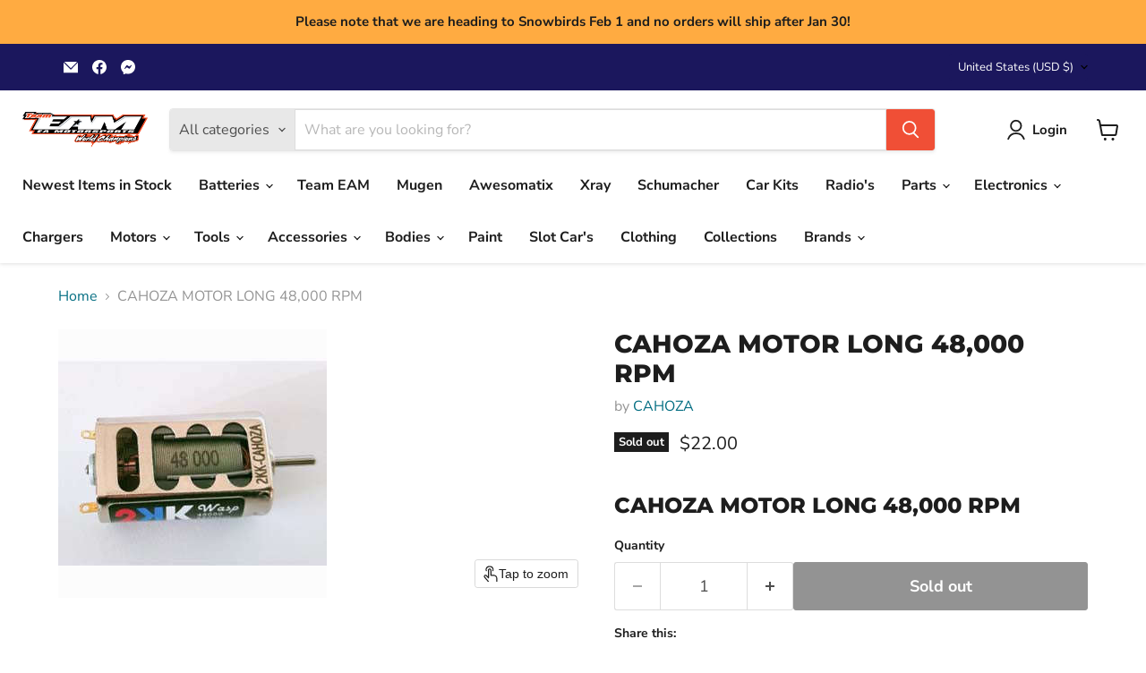

--- FILE ---
content_type: text/javascript; charset=utf-8
request_url: https://teameamotorsports.com/products/cahoza-motor-long-48-000-rpm.js
body_size: 627
content:
{"id":6661212569703,"title":"CAHOZA MOTOR LONG 48,000 RPM","handle":"cahoza-motor-long-48-000-rpm","description":"\u003ch3 class=\"name\" data-mce-fragment=\"1\"\u003eCAHOZA MOTOR LONG 48,000 RPM\u003c\/h3\u003e","published_at":"2022-05-18T14:49:31-05:00","created_at":"2022-05-18T14:49:30-05:00","vendor":"CAHOZA","type":"Slot Car Motor","tags":[],"price":2200,"price_min":2200,"price_max":2200,"available":false,"price_varies":false,"compare_at_price":null,"compare_at_price_min":0,"compare_at_price_max":0,"compare_at_price_varies":false,"variants":[{"id":39720777711719,"title":"Default Title","option1":"Default Title","option2":null,"option3":null,"sku":"CAH294","requires_shipping":true,"taxable":true,"featured_image":null,"available":false,"name":"CAHOZA MOTOR LONG 48,000 RPM","public_title":null,"options":["Default Title"],"price":2200,"weight":0,"compare_at_price":null,"inventory_management":"shopify","barcode":"CAH294","requires_selling_plan":false,"selling_plan_allocations":[]}],"images":["\/\/cdn.shopify.com\/s\/files\/1\/2212\/5301\/products\/CAH294a_4e32d1e6-80d1-41a1-bc0e-702ccd4931ec.jpg?v=1665583171"],"featured_image":"\/\/cdn.shopify.com\/s\/files\/1\/2212\/5301\/products\/CAH294a_4e32d1e6-80d1-41a1-bc0e-702ccd4931ec.jpg?v=1665583171","options":[{"name":"Title","position":1,"values":["Default Title"]}],"url":"\/products\/cahoza-motor-long-48-000-rpm","media":[{"alt":null,"id":22440153284711,"position":1,"preview_image":{"aspect_ratio":1.0,"height":300,"width":300,"src":"https:\/\/cdn.shopify.com\/s\/files\/1\/2212\/5301\/products\/CAH294a_4e32d1e6-80d1-41a1-bc0e-702ccd4931ec.jpg?v=1665583171"},"aspect_ratio":1.0,"height":300,"media_type":"image","src":"https:\/\/cdn.shopify.com\/s\/files\/1\/2212\/5301\/products\/CAH294a_4e32d1e6-80d1-41a1-bc0e-702ccd4931ec.jpg?v=1665583171","width":300}],"requires_selling_plan":false,"selling_plan_groups":[]}